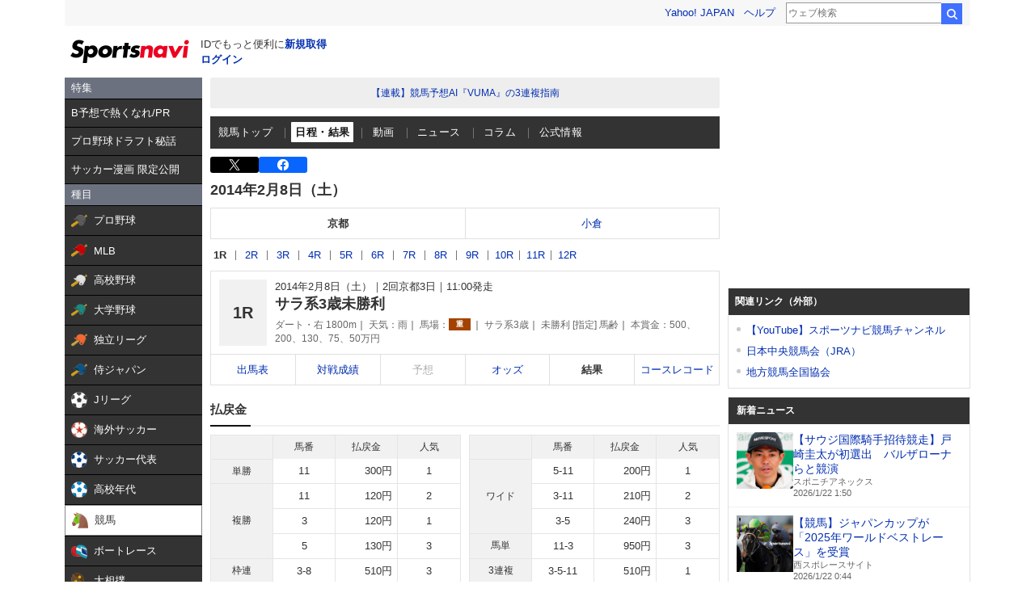

--- FILE ---
content_type: text/html; charset=utf-8
request_url: https://www.google.com/recaptcha/api2/aframe
body_size: 267
content:
<!DOCTYPE HTML><html><head><meta http-equiv="content-type" content="text/html; charset=UTF-8"></head><body><script nonce="JbpwdMK_wAQ9A86wwixo0g">/** Anti-fraud and anti-abuse applications only. See google.com/recaptcha */ try{var clients={'sodar':'https://pagead2.googlesyndication.com/pagead/sodar?'};window.addEventListener("message",function(a){try{if(a.source===window.parent){var b=JSON.parse(a.data);var c=clients[b['id']];if(c){var d=document.createElement('img');d.src=c+b['params']+'&rc='+(localStorage.getItem("rc::a")?sessionStorage.getItem("rc::b"):"");window.document.body.appendChild(d);sessionStorage.setItem("rc::e",parseInt(sessionStorage.getItem("rc::e")||0)+1);localStorage.setItem("rc::h",'1769016145542');}}}catch(b){}});window.parent.postMessage("_grecaptcha_ready", "*");}catch(b){}</script></body></html>